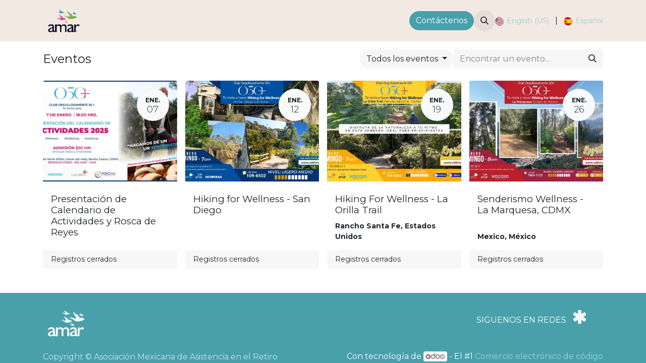

--- FILE ---
content_type: text/html; charset=utf-8
request_url: https://amar2.odoo.com/event?tags=%5B12%2C+8%5D&date=all
body_size: 8053
content:
<!DOCTYPE html>
<html lang="es-ES" data-website-id="2" data-main-object="ir.ui.view(2935,)" data-add2cart-redirect="1">
    <head>
        <meta charset="utf-8"/>
        <meta http-equiv="X-UA-Compatible" content="IE=edge"/>
        <meta name="viewport" content="width=device-width, initial-scale=1"/>
        <meta name="generator" content="Odoo"/>
            
        <meta property="og:type" content="website"/>
        <meta property="og:title" content="Events | Oportunidades de inversion"/>
        <meta property="og:site_name" content="Oportunidades de inversion"/>
        <meta property="og:url" content="https://amar2.odoo.com/event"/>
        <meta property="og:image" content="https://amar2.odoo.com/web/image/website/2/logo?unique=763822c"/>
            
        <meta name="twitter:card" content="summary_large_image"/>
        <meta name="twitter:title" content="Events | Oportunidades de inversion"/>
        <meta name="twitter:image" content="https://amar2.odoo.com/web/image/website/2/logo/300x300?unique=763822c"/>
        
        <link rel="canonical" href="https://amar2.odoo.com/event"/>
        
        <link rel="preconnect" href="https://fonts.gstatic.com/" crossorigin=""/>
        <title> Events | Oportunidades de inversion </title>
        <link type="image/x-icon" rel="shortcut icon" href="/web/image/website/2/favicon?unique=763822c"/>
        <link rel="preload" href="/web/static/src/libs/fontawesome/fonts/fontawesome-webfont.woff2?v=4.7.0" as="font" crossorigin=""/>
        <link type="text/css" rel="stylesheet" href="/web/assets/2/e4c3f12/web.assets_frontend.min.css"/>
        <script id="web.layout.odooscript" type="text/javascript">
            var odoo = {
                csrf_token: "38030a0c453f30d74260c853d2b8105048707c3do1800985904",
                debug: "",
            };
        </script>
        <script type="text/javascript">
            odoo.__session_info__ = {"is_admin": false, "is_system": false, "is_public": true, "is_website_user": true, "user_id": false, "is_frontend": true, "profile_session": null, "profile_collectors": null, "profile_params": null, "show_effect": true, "currencies": {"32": {"symbol": "(MXN) $", "position": "before", "digits": [69, 2]}, "1": {"symbol": "(USD) $", "position": "before", "digits": [69, 2]}}, "bundle_params": {"lang": "es_ES", "website_id": 2}, "websocket_worker_version": "17.0-3", "translationURL": "/website/translations", "cache_hashes": {"translations": "a93a39bcdd530fc5ae157ac9209e802cf5c3378c"}, "geoip_country_code": "US", "geoip_phone_code": 1, "lang_url_code": "es"};
            if (!/(^|;\s)tz=/.test(document.cookie)) {
                const userTZ = Intl.DateTimeFormat().resolvedOptions().timeZone;
                document.cookie = `tz=${userTZ}; path=/`;
            }
        </script>
        <script type="text/javascript" defer="defer" src="/web/assets/2/bae287e/web.assets_frontend_minimal.min.js" onerror="__odooAssetError=1"></script>
        <script type="text/javascript" defer="defer" data-src="/web/assets/2/9f0d0da/web.assets_frontend_lazy.min.js" onerror="__odooAssetError=1"></script>
        
            
        
    <link rel="manifest" href="/event/manifest.webmanifest" crossorigin="use-credentials"/>
    <link rel="apple-touch-icon" href="/web/image/website/2/app_icon/192x192?unique=763822c"/>
    <meta name="theme-color" content="#875A7B"/>
        
        
    </head>
    <body>



        <div id="wrapwrap" class="event   ">
                <header id="top" data-anchor="true" data-name="Header" data-extra-items-toggle-aria-label="Botón de elementos adicionales" class="   o_header_standard" style=" ">
                    
    <nav data-name="Navbar" aria-label="Main" class="navbar navbar-expand-lg navbar-light o_colored_level o_cc o_header_force_no_radius d-none d-lg-block p-0 shadow-sm ">
        

            <div id="o_main_nav" class="o_main_nav">
                <div aria-label="Arriba" class="container d-flex justify-content-between py-3">
                    
    <a data-name="Navbar Logo" href="/" class="navbar-brand logo me-4">
            
            <span role="img" aria-label="Logo of Oportunidades de inversion" title="Oportunidades de inversion"><img src="/web/image/website/2/logo/Oportunidades%20de%20inversion?unique=763822c" class="img img-fluid" width="95" height="40" alt="Oportunidades de inversion" loading="lazy"/></span>
        </a>
    
                    
    <ul id="top_menu" role="menu" class="nav navbar-nav top_menu o_menu_loading pe-2">
        

                        
    <li role="presentation" class="nav-item">
        <a role="menuitem" href="https://www.amar.org.mx/inicio" class="nav-link ">
            <span>Volver</span>
        </a>
    </li>
    <li role="presentation" class="nav-item">
        <a role="menuitem" href="https://amar2.odoo.com/odi" class="nav-link ">
            <span>Oportunidades de Inversion</span>
        </a>
    </li>
                    
    </ul>
                    <ul class="o_header_sales_one_right_col navbar-nav align-items-center gap-1 flex-grow-1 justify-content-end">
                        
        <div class="oe_structure oe_structure_solo ">
            <section class="s_text_block o_colored_level oe_unremovable oe_unmovable" data-snippet="s_text_block" data-name="Text" style="background-image: none;">
                <div class="container">
                    <a href="https://www.amar.org.mx/contactus" class="btn_cta btn btn-primary oe_unremovable btn_ca" data-bs-original-title="" title="">Contáctenos</a>
                </div>
            </section>
        </div>
                        
        <li class="">
                <div class="modal fade" id="o_search_modal" aria-hidden="true" tabindex="-1">
                    <div class="modal-dialog modal-lg pt-5">
                        <div class="modal-content mt-5">
    <form method="get" class="o_searchbar_form o_wait_lazy_js s_searchbar_input " action="/website/search" data-snippet="s_searchbar_input">
            <div role="search" class="input-group input-group-lg">
        <input type="search" name="search" class="search-query form-control oe_search_box border-0 bg-light border border-end-0 p-3" placeholder="Buscar…" data-search-type="all" data-limit="5" data-display-image="true" data-display-description="true" data-display-extra-link="true" data-display-detail="true" data-order-by="name asc"/>
        <button type="submit" aria-label="Búsqueda" title="Búsqueda" class="btn oe_search_button border border-start-0 px-4 bg-o-color-4">
            <i class="oi oi-search"></i>
        </button>
    </div>

            <input name="order" type="hidden" class="o_search_order_by" value="name asc"/>
            
    
        </form>
                        </div>
                    </div>
                </div>
                <a data-bs-target="#o_search_modal" data-bs-toggle="modal" role="button" title="Buscar" href="#" class="btn rounded-circle p-1 lh-1 o_navlink_background text-reset o_not_editable">
                    <i class="oi oi-search fa-stack lh-lg"></i>
                </a>
        </li>
                        
                        
        
            <li class=" divider d-none"></li> 
            <li class="o_wsale_my_cart d-none ">
                <a href="/shop/cart" aria-label="Cesta del comercio electrónico" class="btn position-relative rounded-circle p-1 text-reset o_navlink_background">
                    <div class="">
                        <i class="fa fa-shopping-cart fa-stack"></i>
                        <sup class="my_cart_quantity badge text-bg-primary position-absolute top-0 end-0 mt-n1 me-n1 rounded-pill d-none" data-order-id="">0</sup>
                    </div>
                </a>
            </li>
        
        
        
                        
        <li data-name="Language Selector" class="o_header_language_selector ">
        
            <div class="js_language_selector  d-print-none">
                <div role="menu" class="dropdown-menu-end list-inline">
                        <a class="js_change_lang  list-inline-item" role="menuitem" href="/en/event?tags=%5B12%2C+8%5D&amp;date=all" data-url_code="en" title="English (US)">
    <img class="o_lang_flag " src="/base/static/img/country_flags/us.png?height=25" alt="English (US)" loading="lazy"/>
                            <span class="small">English (US)</span>
                        </a>
            <span class="list-inline-item">|</span>
                        <a class="js_change_lang active list-inline-item" role="menuitem" href="/event?tags=%5B12%2C+8%5D&amp;date=all" data-url_code="es" title=" Español">
    <img class="o_lang_flag " src="/base/static/img/country_flags/es.png?height=25" alt=" Español" loading="lazy"/>
                            <span class="small"> Español</span>
                        </a>
                </div>
            </div>
        
    </li>
                    </ul>
                </div>
            </div>
        
    </nav>
    <nav data-name="Navbar" aria-label="Mobile" class="navbar  navbar-light o_colored_level o_cc o_header_mobile d-block d-lg-none shadow-sm o_header_force_no_radius">
        

        <div class="o_main_nav container flex-wrap justify-content-between">
            
    <a data-name="Navbar Logo" href="/" class="navbar-brand logo ">
            
            <span role="img" aria-label="Logo of Oportunidades de inversion" title="Oportunidades de inversion"><img src="/web/image/website/2/logo/Oportunidades%20de%20inversion?unique=763822c" class="img img-fluid" width="95" height="40" alt="Oportunidades de inversion" loading="lazy"/></span>
        </a>
    
            <ul class="o_header_mobile_buttons_wrap navbar-nav flex-row align-items-center gap-2 mb-0">
        
            <li class=" divider d-none"></li> 
            <li class="o_wsale_my_cart d-none ">
                <a href="/shop/cart" aria-label="Cesta del comercio electrónico" class="o_navlink_background_hover btn position-relative rounded-circle border-0 p-1 text-reset">
                    <div class="">
                        <i class="fa fa-shopping-cart fa-stack"></i>
                        <sup class="my_cart_quantity badge text-bg-primary position-absolute top-0 end-0 mt-n1 me-n1 rounded-pill d-none" data-order-id="">0</sup>
                    </div>
                </a>
            </li>
        
                <li>
                    <button class="nav-link btn me-auto p-2 o_not_editable" type="button" data-bs-toggle="offcanvas" data-bs-target="#top_menu_collapse_mobile" aria-controls="top_menu_collapse_mobile" aria-expanded="false" aria-label="Alternar navegación">
                        <span class="navbar-toggler-icon"></span>
                    </button>
                </li>
            </ul>
            <div id="top_menu_collapse_mobile" class="offcanvas offcanvas-end o_navbar_mobile">
                <div class="offcanvas-header justify-content-end o_not_editable">
                    <button type="button" class="nav-link btn-close" data-bs-dismiss="offcanvas" aria-label="Cerrar"></button>
                </div>
                <div class="offcanvas-body d-flex flex-column justify-content-between h-100 w-100">
                    <ul class="navbar-nav">
                        
        <li class="">
    <form method="get" class="o_searchbar_form o_wait_lazy_js s_searchbar_input " action="/website/search" data-snippet="s_searchbar_input">
            <div role="search" class="input-group mb-3">
        <input type="search" name="search" class="search-query form-control oe_search_box border-0 bg-light rounded-start-pill text-bg-light ps-3" placeholder="Buscar…" data-search-type="all" data-limit="0" data-display-image="true" data-display-description="true" data-display-extra-link="true" data-display-detail="true" data-order-by="name asc"/>
        <button type="submit" aria-label="Búsqueda" title="Búsqueda" class="btn oe_search_button rounded-end-pill bg-o-color-3 pe-3">
            <i class="oi oi-search"></i>
        </button>
    </div>

            <input name="order" type="hidden" class="o_search_order_by" value="name asc"/>
            
    
        </form>
        </li>
                        
    <ul role="menu" class="nav navbar-nav top_menu  ">
        

                            
    <li role="presentation" class="nav-item">
        <a role="menuitem" href="https://www.amar.org.mx/inicio" class="nav-link ">
            <span>Volver</span>
        </a>
    </li>
    <li role="presentation" class="nav-item">
        <a role="menuitem" href="https://amar2.odoo.com/odi" class="nav-link ">
            <span>Oportunidades de Inversion</span>
        </a>
    </li>
                        
    </ul>
                        
                        
                    </ul>
                    <ul class="navbar-nav gap-2 mt-3 w-100">
                        
                        
        
        
                        
        <li data-name="Language Selector" class="o_header_language_selector ">
        
            <div class="js_language_selector dropup d-print-none">
                <div role="menu" class="w-100 list-inline">
                        <a class="js_change_lang  list-inline-item" role="menuitem" href="/en/event?tags=%5B12%2C+8%5D&amp;date=all" data-url_code="en" title="English (US)">
    <img class="o_lang_flag me-2" src="/base/static/img/country_flags/us.png?height=25" alt="English (US)" loading="lazy"/>
                            <span class="me-auto small">English (US)</span>
                        </a>
            <span class="list-inline-item">|</span>
                        <a class="js_change_lang active list-inline-item" role="menuitem" href="/event?tags=%5B12%2C+8%5D&amp;date=all" data-url_code="es" title=" Español">
    <img class="o_lang_flag me-2" src="/base/static/img/country_flags/es.png?height=25" alt=" Español" loading="lazy"/>
                            <span class="me-auto small"> Español</span>
                        </a>
                </div>
            </div>
        
    </li>
                        
        <div class="oe_structure oe_structure_solo ">
            <section class="s_text_block o_colored_level oe_unremovable oe_unmovable" data-snippet="s_text_block" data-name="Text" style="background-image: none;">
                <div class="container">
                    <a href="https://www.amar.org.mx/contactus" class="btn_cta btn btn-primary oe_unremovable btn_ca w-100" data-bs-original-title="" title="">Contáctenos</a>
                </div>
            </section>
        </div>
                    </ul>
                </div>
            </div>
        </div>
    
    </nav>
    
        </header>
                <main>
                    

        <div id="wrap" class="o_wevent_index">
            
            
        <div class="container mt-3 mb-4">
            <div class="o_wevent_index_topbar_filters d-flex d-print-none align-items-center justify-content-end flex-wrap gap-2 w-100">
                <h2 class="h4 my-0 me-auto pe-sm-4">Eventos</h2>
        <div class="dropdown d-none d-lg-block">
            <a href="#" role="button" class="btn btn-light dropdown-toggle" data-bs-toggle="dropdown" title="Filtrar por fecha">
                Todos los eventos
            </a>
            <div class="dropdown-menu">
                        <a href="/event?date=upcoming&amp;tags=%5B12%2C+8%5D" class="dropdown-item d-flex align-items-center justify-content-between ">
                            Próximos eventos
                        </a>
                        <a href="/event?date=old&amp;tags=%5B12%2C+8%5D" class="dropdown-item d-flex align-items-center justify-content-between ">
                            Eventos pasados
                        </a>
                        <a href="/event?date=all&amp;tags=%5B12%2C+8%5D" class="dropdown-item d-flex align-items-center justify-content-between active">
                            Todos los eventos
                        </a>
            </div>
        </div>
                <div class="o_wevent_search d-flex w-100 w-lg-auto">
                    <div class="w-100 flex-grow-1">
    <form method="get" class="o_searchbar_form o_wait_lazy_js s_searchbar_input " action="/event" data-snippet="s_searchbar_input">
            <div role="search" class="input-group o_wevent_event_searchbar_form flex-grow-1 ">
        <input type="search" name="search" class="search-query form-control oe_search_box border-0 bg-light None" placeholder="Encontrar un evento..." value="" data-search-type="events" data-limit="5" data-display-image="true" data-display-description="true" data-display-extra-link="true" data-display-detail="false" data-order-by="name asc"/>
        <button type="submit" aria-label="Búsqueda" title="Búsqueda" class="btn oe_search_button btn-light">
            <i class="oi oi-search"></i>
        </button>
    </div>

            <input name="order" type="hidden" class="o_search_order_by" value="name asc"/>
            
            <input type="hidden" name="tags" value="[12, 8]"/>
        
    
        </form>
                    </div>
                    <button class="btn btn-light position-relative ms-2 d-lg-none" data-bs-toggle="offcanvas" data-bs-target="#o_wevent_index_offcanvas">
                        <i class="fa fa-sliders"></i>
                    </button>
                </div>
        <div class="o_pricelist_dropdown dropdown d-none">

            <a role="button" href="#" data-bs-toggle="dropdown" class="dropdown-toggle btn btn-">
                 - 
            </a>
            <div class="dropdown-menu" role="menu">
            </div>
        </div>
            </div>
            
            <div id="o_wevent_index_offcanvas" class="o_website_offcanvas offcanvas offcanvas-end d-lg-none p-0 overflow-visible mw-75">
                <div class="offcanvas-header">
                    <h5 class="offcanvas-title">Filtros</h5>
                    <button type="button" class="btn-close" data-bs-dismiss="offcanvas" aria-label="Cerrar"></button>
                </div>
                <div class="offcanvas-body p-0">
                    <div class="accordion accordion-flush">
                        <div class="accordion-item">
            <h2 class="accordion-header">
                <button class="accordion-button collapsed" type="button" data-bs-toggle="collapse" data-bs-target=".o_wevent_offcanvas_date" aria-expanded="false" aria-controls="o_wevent_offcanvas_date">
                    Fecha
                </button>
            </h2>
            <div id="o_wevent_offcanvas_date" class="o_wevent_offcanvas_date accordion-collapse collapse" aria-labelledby="offcanvas_date">
                <div class="accordion-body pt-0">
                    <ul class="list-group list-group-flush">
                            <li class="list-group-item px-0 border-0">
                                <a class="d-flex align-items-center justify-content-between text-reset text-decoration-none" href="/event?date=upcoming&amp;tags=%5B12%2C+8%5D" title="Próximos eventos">
                                    <div class="form-check flex-basis-100">
                                        <input class="form-check-input pe-none" type="radio" name="Próximos eventos"/>
                                        <label class="form-check-label" for="Próximos eventos">Próximos eventos</label>
                                    </div>
                                </a>
                            </li>
                            <li class="list-group-item px-0 border-0">
                                <a class="d-flex align-items-center justify-content-between text-reset text-decoration-none" href="/event?date=old&amp;tags=%5B12%2C+8%5D" title="Eventos pasados">
                                    <div class="form-check flex-basis-100">
                                        <input class="form-check-input pe-none" type="radio" name="Eventos pasados"/>
                                        <label class="form-check-label" for="Eventos pasados">Eventos pasados</label>
                                    </div>
                                </a>
                            </li>
                            <li class="list-group-item px-0 border-0">
                                <a class="d-flex align-items-center justify-content-between text-reset text-decoration-none" href="/event?date=all&amp;tags=%5B12%2C+8%5D" title="Todos los eventos">
                                    <div class="form-check flex-basis-100">
                                        <input class="form-check-input pe-none" type="radio" name="Todos los eventos" checked="True"/>
                                        <label class="form-check-label" for="Todos los eventos">Todos los eventos</label>
                                    </div>
                                </a>
                            </li>
                    </ul>
                </div>
            </div>
        </div>
    <span class="o_wevent_offcanvas_country"></span>
                    </div>
                </div>
            </div>
        </div>
            
            <div id="oe_structure_we_index_1" class="oe_structure oe_empty"></div>
            
            <div class="o_wevent_events_list">
                <div class="container">
    <div class="d-flex align-items-center">
    </div>
                    <div class="row">
                        <div id="o_wevent_index_main_col" class="col-md mb-3 opt_events_list_columns">
                            <div class="row g-4 g-lg-3 g-xxl-4">
                                
    
    
    
    
    <div class=" col-md-6 col-lg-4 col-xl-3">
        <a class="text-decoration-none text-reset " href="/event/presentacion-de-calendario-de-actividades-y-rosca-de-reyes-48/register" data-publish="on">
            <article itemscope="itemscope" itemtype="http://schema.org/Event" class="h-100 card">
                <div class="h-100 d-flex flex-wrap flex-column">
                    
                    <header class="card-header overflow-hidden bg-secondary p-0 border-0 rounded-0 col-12 ">
                        
                        <div class="d-block h-100 w-100">
    <div data-name="Cubrir" style="" data-res-model="event.event" data-res-id="48" class="o_record_cover_container d-flex flex-column h-100 o_colored_level o_cc o_cc3 o_cc   ">
        <div class="o_record_cover_component o_record_cover_image " style="background-image: url(/web/image/7312-248d6963/Evento%20%27Presentaci%C3%B3n%20de%20Calendario%20de%20Actividades%20y%20Rosca%20de%20Reyes%27%20cover%20image.webp);"></div>
        
                                
                                <div class="o_wevent_event_date position-absolute shadow-sm o_not_editable  ">
                                    <span class="o_wevent_event_month" data-oe-type="datetime" data-oe-expression="event.date_begin">ene.</span>
                                    <span class="o_wevent_event_day oe_hide_on_date_edit" data-oe-type="datetime" data-oe-expression="event.date_begin">07</span>
                                </div>
                                
                                
                                
                            
    </div>
                        </div>
                    </header>
                    
                    
                    <main class="card-body position-relative d-flex flex-column justify-content-between gap-2 col-12 py-3  ">
                        <div>
                            <div class="d-flex flex-wrap gap-1 small">
                            </div>
                            
                            <h5 class="card-title my-2 ">
                                <span itemprop="name">Presentación de Calendario de Actividades y Rosca de Reyes</span>
                            </h5>
                            
                            <small class="o_not_editable opacity-75" itemprop="description">
                            </small>
                        </div>
                        
                        <small class="o_not_editable fw-bold" itemprop="location" data-oe-type="contact" data-oe-expression="event.address_id">
    <address class="o_portal_address mb-0" itemscope="itemscope" itemtype="http://schema.org/Organization">
        <div class="css_non_editable_mode_hidden">
            --<span class="text-muted">Fisioyak</span>--
        </div>
        <div class="gap-2" itemprop="address" itemscope="itemscope" itemtype="http://schema.org/PostalAddress">
        </div>
    </address></small>
                    </main>
                    
                    
                    <footer class="small align-self-end w-100 card-footer border-top">
                        <span>
                                Registros cerrados
                        </span>
                    </footer>
                </div>
            </article>
        </a>
    </div><div class=" col-md-6 col-lg-4 col-xl-3">
        <a class="text-decoration-none text-reset " href="/event/hiking-for-wellness-san-diego-50/register" data-publish="on">
            <article itemscope="itemscope" itemtype="http://schema.org/Event" class="h-100 card">
                <div class="h-100 d-flex flex-wrap flex-column">
                    
                    <header class="card-header overflow-hidden bg-secondary p-0 border-0 rounded-0 col-12 ">
                        
                        <div class="d-block h-100 w-100">
    <div data-name="Cubrir" style="" data-res-model="event.event" data-res-id="50" class="o_record_cover_container d-flex flex-column h-100 o_colored_level o_cc o_cc3 o_cc   ">
        <div class="o_record_cover_component o_record_cover_image " style="background-image: url(/web/image/7463-20eff438/Evento%20%27Hiking%20for%20Wellness%20-%20San%20Diego%27%20cover%20image.webp);"></div>
        
                                
                                <div class="o_wevent_event_date position-absolute shadow-sm o_not_editable  ">
                                    <span class="o_wevent_event_month" data-oe-type="datetime" data-oe-expression="event.date_begin">ene.</span>
                                    <span class="o_wevent_event_day oe_hide_on_date_edit" data-oe-type="datetime" data-oe-expression="event.date_begin">12</span>
                                </div>
                                
                                
                                
                            
    </div>
                        </div>
                    </header>
                    
                    
                    <main class="card-body position-relative d-flex flex-column justify-content-between gap-2 col-12 py-3  ">
                        <div>
                            <div class="d-flex flex-wrap gap-1 small">
                            </div>
                            
                            <h5 class="card-title my-2 ">
                                <span itemprop="name">Hiking for Wellness - San Diego</span>
                            </h5>
                            
                            <small class="o_not_editable opacity-75" itemprop="description"></small>
                        </div>
                        
                        <small class="o_not_editable fw-bold" itemprop="location" data-oe-type="contact" data-oe-expression="event.address_id"></small>
                    </main>
                    
                    
                    <footer class="small align-self-end w-100 card-footer border-top">
                        <span>
                                Registros cerrados
                        </span>
                    </footer>
                </div>
            </article>
        </a>
    </div><div class=" col-md-6 col-lg-4 col-xl-3">
        <a class="text-decoration-none text-reset " href="/event/hiking-for-wellness-la-orilla-trail-54/register" data-publish="on">
            <article itemscope="itemscope" itemtype="http://schema.org/Event" class="h-100 card">
                <div class="h-100 d-flex flex-wrap flex-column">
                    
                    <header class="card-header overflow-hidden bg-secondary p-0 border-0 rounded-0 col-12 ">
                        
                        <div class="d-block h-100 w-100">
    <div data-name="Cubrir" style="" data-res-model="event.event" data-res-id="54" class="o_record_cover_container d-flex flex-column h-100 o_colored_level o_cc o_cc3 o_cc   ">
        <div class="o_record_cover_component o_record_cover_image " style="background-image: url(/web/image/7528-10ef8cc4/Evento%20%27Hiking%20For%20Wellness%20-%20La%20Orilla%20Trail%27%20cover%20image.webp);"></div>
        
                                
                                <div class="o_wevent_event_date position-absolute shadow-sm o_not_editable  ">
                                    <span class="o_wevent_event_month" data-oe-type="datetime" data-oe-expression="event.date_begin">ene.</span>
                                    <span class="o_wevent_event_day oe_hide_on_date_edit" data-oe-type="datetime" data-oe-expression="event.date_begin">19</span>
                                </div>
                                
                                
                                
                            
    </div>
                        </div>
                    </header>
                    
                    
                    <main class="card-body position-relative d-flex flex-column justify-content-between gap-2 col-12 py-3  ">
                        <div>
                            <div class="d-flex flex-wrap gap-1 small">
                            </div>
                            
                            <h5 class="card-title my-2 ">
                                <span itemprop="name">Hiking For Wellness - La Orilla Trail</span>
                            </h5>
                            
                            <small class="o_not_editable opacity-75" itemprop="description"></small>
                        </div>
                        
                        <small class="o_not_editable fw-bold" itemprop="location" data-oe-type="contact" data-oe-expression="event.address_id">
    <address class="o_portal_address mb-0" itemscope="itemscope" itemtype="http://schema.org/Organization">
        <div class="gap-2" itemprop="address" itemscope="itemscope" itemtype="http://schema.org/PostalAddress">
            <div class="d-flex align-items-baseline gap-1">
                <span>
                    <div>
                        <span itemprop="addressLocality">Rancho Santa Fe</span>,
                        <span itemprop="addressCountry">Estados Unidos</span>
                    </div>
                </span>
            </div>
        </div>
    </address></small>
                    </main>
                    
                    
                    <footer class="small align-self-end w-100 card-footer border-top">
                        <span>
                                Registros cerrados
                        </span>
                    </footer>
                </div>
            </article>
        </a>
    </div><div class=" col-md-6 col-lg-4 col-xl-3">
        <a class="text-decoration-none text-reset " href="/event/senderismo-wellness-la-marquesa-cdmx-51/register" data-publish="on">
            <article itemscope="itemscope" itemtype="http://schema.org/Event" class="h-100 card">
                <div class="h-100 d-flex flex-wrap flex-column">
                    
                    <header class="card-header overflow-hidden bg-secondary p-0 border-0 rounded-0 col-12 ">
                        
                        <div class="d-block h-100 w-100">
    <div data-name="Cubrir" style="" data-res-model="event.event" data-res-id="51" class="o_record_cover_container d-flex flex-column h-100 o_colored_level o_cc o_cc3 o_cc   ">
        <div class="o_record_cover_component o_record_cover_image " style="background-image: url(/web/image/7455-0d7fcb62/Evento%20%27Senderismo%20Wellness%20-%20La%20Marquesa%2C%20CDMX%27%20cover%20image.webp);"></div>
        
                                
                                <div class="o_wevent_event_date position-absolute shadow-sm o_not_editable  ">
                                    <span class="o_wevent_event_month" data-oe-type="datetime" data-oe-expression="event.date_begin">ene.</span>
                                    <span class="o_wevent_event_day oe_hide_on_date_edit" data-oe-type="datetime" data-oe-expression="event.date_begin">26</span>
                                </div>
                                
                                
                                
                            
    </div>
                        </div>
                    </header>
                    
                    
                    <main class="card-body position-relative d-flex flex-column justify-content-between gap-2 col-12 py-3  ">
                        <div>
                            <div class="d-flex flex-wrap gap-1 small">
                            </div>
                            
                            <h5 class="card-title my-2 ">
                                <span itemprop="name">Senderismo Wellness - La Marquesa, CDMX</span>
                            </h5>
                            
                            <small class="o_not_editable opacity-75" itemprop="description"></small>
                        </div>
                        
                        <small class="o_not_editable fw-bold" itemprop="location" data-oe-type="contact" data-oe-expression="event.address_id">
    <address class="o_portal_address mb-0" itemscope="itemscope" itemtype="http://schema.org/Organization">
        <div class="gap-2" itemprop="address" itemscope="itemscope" itemtype="http://schema.org/PostalAddress">
            <div class="d-flex align-items-baseline gap-1">
                <span>
                    <div>
                        <span itemprop="addressLocality">Mexico</span>,
                        <span itemprop="addressCountry">México</span>
                    </div>
                </span>
            </div>
        </div>
    </address></small>
                    </main>
                    
                    
                    <footer class="small align-self-end w-100 card-footer border-top">
                        <span>
                                Registros cerrados
                        </span>
                    </footer>
                </div>
            </article>
        </a>
    </div>
    
    <div class="d-flex justify-content-center my-3">
    </div>
                            </div>
                        </div>
                    </div>
                </div>
            </div>
            
            <div id="oe_structure_we_index_2" class="oe_structure oe_empty"></div>
        </div>
    
        <div id="o_shared_blocks" class="oe_unremovable"></div>
                </main>
                <footer id="bottom" data-anchor="true" data-name="Footer" class="o_footer o_colored_level o_cc ">
                    <div id="footer" class="oe_structure oe_structure_solo">
            <section class="s_text_block pt24 pb24" data-snippet="s_text_block" data-name="Text" style="background-image: none;">
                <div class="container">
                    <div class="row o_grid_mode" data-row-count="1">
    

    

    

                        <img src="/web/image/581-3f25f17d/20230503192617-b3d41a.png" alt="" class="img img-fluid o_we_custom_image" loading="lazy"/>
                        
                        
                        
                    <div class="d-flex align-items-center justify-content-center justify-content-lg-start o_colored_level o_grid_item g-col-lg-3 g-height-1 col-lg-3" style="z-index: 2; grid-area: 1 / 10 / 2 / 13;">
                            <ul class="list-inline mb-0 ms-3" style="text-align: center;">SIGUENOS EN REDES&nbsp; &nbsp;<a href="https://linktr.ee/organizacionamar" data-bs-original-title="" title=""><span class="fa fa-asterisk bg-o-color-1 text-o-color-3 fa-2x" data-bs-original-title="" title="" aria-describedby="tooltip389057"></span></a><li class="list-inline-item"></li><br/></ul>
                        </div></div>
                </div>
            </section>
        </div>
    <div class="o_footer_copyright o_colored_level o_cc" data-name="Copyright">
                        <div class="container py-3">
                            <div class="row">
                                <div class="col-sm text-center text-sm-start text-muted">
                                    <span class="o_footer_copyright_name me-2">Copyright © 
Asociación Mexicana de Asistencia en el Retiro

</span>
        
            <div class="js_language_selector  dropup d-print-none">
                <button type="button" data-bs-toggle="dropdown" aria-haspopup="true" aria-expanded="true" class="btn border-0 dropdown-toggle btn-sm btn-outline-secondary">
    <img class="o_lang_flag " src="/base/static/img/country_flags/es.png?height=25" alt=" Español" loading="lazy"/>
                    <span class="align-middle "> Español</span>
                </button>
                <div role="menu" class="dropdown-menu ">
                        <a class="dropdown-item js_change_lang " role="menuitem" href="/en/event?tags=%5B12%2C+8%5D&amp;date=all" data-url_code="en" title="English (US)">
    <img class="o_lang_flag " src="/base/static/img/country_flags/us.png?height=25" alt="English (US)" loading="lazy"/>
                            <span class="">English (US)</span>
                        </a>
                        <a class="dropdown-item js_change_lang active" role="menuitem" href="/event?tags=%5B12%2C+8%5D&amp;date=all" data-url_code="es" title=" Español">
    <img class="o_lang_flag " src="/base/static/img/country_flags/es.png?height=25" alt=" Español" loading="lazy"/>
                            <span class=""> Español</span>
                        </a>
                </div>
            </div>
        
                                </div>
                                <div class="col-sm text-center text-sm-end o_not_editable">
        <div class="o_brand_promotion">
        Con tecnología de 
            <a target="_blank" class="badge text-bg-light" href="http://www.odoo.com?utm_source=db&amp;utm_medium=website">
                <img alt="Odoo" src="/web/static/img/odoo_logo_tiny.png" width="62" height="20" style="width: auto; height: 1em; vertical-align: baseline;" loading="lazy"/>
            </a>
        - 
                    El #1 <a target="_blank" href="http://www.odoo.com/app/ecommerce?utm_source=db&amp;utm_medium=website">Comercio electrónico de código abierto</a>
                
        </div>
                                </div>
                            </div>
                        </div>
                    </div>
                </footer>
            </div>
        
        </body>
</html>